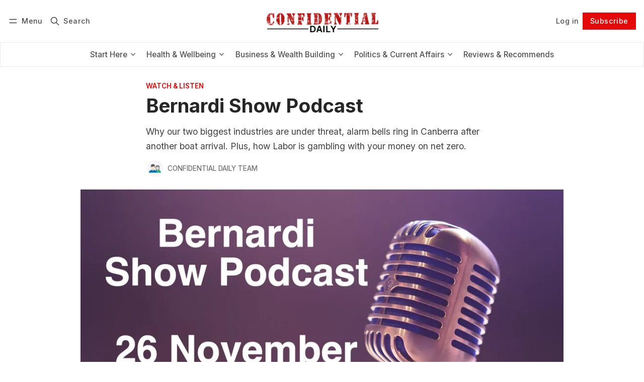

--- FILE ---
content_type: text/html; charset=utf-8
request_url: https://www.confidentialdaily.com/posts/bernardi-show-podcast-125/
body_size: 13616
content:
<!DOCTYPE html>
<html lang="en" data-color-scheme="system">
  <head>
    <meta charset="utf-8">
    <meta http-equiv="X-UA-Compatible" content="IE=edge">

    <title>Bernardi Show Podcast</title>

    <meta name="HandheldFriendly" content="True">
    <meta name="viewport" content="width=device-width, initial-scale=1.0">
    
    <meta name="theme-color" content="#e60909">


    <link rel="preload" href="https://www.confidentialdaily.com/assets/dist/app.min.js?v=dc882f2e48" as="script">
    <link rel="preload" href="https://www.confidentialdaily.com/assets/dist/app.min.css?v=dc882f2e48" as="style">

        <link rel="preconnect" href="https://fonts.googleapis.com">
    <link rel="preconnect" href="https://fonts.gstatic.com" crossorigin>





    <link rel="preload stylesheet" href="https://fonts.googleapis.com/css2?family=Inter:wght@300;400;500;600;700;800&display=swap" 
          as="style" onload="this.onload=null;this.rel='stylesheet'" crossorigin>    
    <style>body { --font-body: 'Inter', sans-serif; --font-headings: 'Inter', sans-serif;}</style>








    <script async defer src="https://www.confidentialdaily.com/assets/dist/app.min.js?v=dc882f2e48"></script>

    <link rel="stylesheet" type="text/css" href="https://www.confidentialdaily.com/assets/dist/app.min.css?v=dc882f2e48">

    <style>
  :root {
    --global-max-width: 1400px; /* site max width */
    --global-content-width: 700px; /* post-content-width */
    --global-wide-width: 960px; /* site max width */
    --global-radius: 0px; /* default radius */
    --global-gallery-gap: 1em; /* Image gallery distance between images */
    --global-hyphens: none; /* none/auto */
    --global-header-height: 92px;
    --global-theme-notifications: visible; /* visible/hidden */
    --global-progress-bar: visible; /* visible/hidden */
    --global-content-preview-fading: 0%; /* 50%-100% for fading effect */
    --global-scroll-behavior: smooth;
  }
</style>

<script>
  let preferredTheme = localStorage.getItem('PREFERRED_COLOR_SCHEME') || `system`;
  document.documentElement.setAttribute('data-color-scheme', preferredTheme);
  
  // Global values needed
  const themeGlobal = {
    currentPage: parseInt(''),
    nextPage: parseInt(''),
    nextPageLink: '',
    maxPages: parseInt(''), 
    lastPage: `` === `` ? true : false,
    postsPerPage: parseInt('12'),
    scrollPos: 0,
    imageLightbox: false
  }

  // Calculate contrast & HSL value;
  function getBrandColorInfo(hexcolor) {
    // get contrast
    if (hexcolor.slice(0, 1) === '#') { hexcolor = hexcolor.slice(1); }
    if (hexcolor.length === 3) { hexcolor = hexcolor.split('').map(function (hex) { return hex + hex;}).join(''); }
    let r = parseInt(hexcolor.substr(0,2),16), g = parseInt(hexcolor.substr(2,2),16), b = parseInt(hexcolor.substr(4,2),16);
    let yiq = ((r * 299) + (g * 587) + (b * 114)) / 1000;
    const colorContrast = (yiq >= 128) ? '#000' : '#fff';

    //get HSL
    r /= 255, g /= 255, b /= 255;
    const max = Math.max(r, g, b), min = Math.min(r, g, b);
    let h, s, l = (max + min)  /  2;  
    if ( max == min ) { h = s = 0; } else {
      let d = max - min;
      s = l > 0.5 ? d / (2 - max - min) : d / (max + min);
      switch(max){
        case r: h = (g - b) / d + (g < b ? 6 : 0); break;
        case g: h = (b - r) / d + 2; break;
        case b: h = (r - g) / d + 4; break;
      }
      h /= 6;
    }
    const colorHSL = [Math.round(h * 360), Math.round(s * 100), Math.round(l * 100)];

    // return
    return { colorContrast, colorHSL }
  };

  const brandColor = getBrandColorInfo("#e60909");
  let style = document.createElement('style');
  style.innerHTML = `:root { 
    --color-brand-contrast: ${brandColor.colorContrast}; 
    --color-brand-h: ${brandColor.colorHSL[0]};
    --color-brand-s: ${brandColor.colorHSL[1]}%;
    --color-brand-l: ${brandColor.colorHSL[2]}%;
    --color-brand-hsl: ${brandColor.colorHSL[0]} ${brandColor.colorHSL[1]}% ${brandColor.colorHSL[2]}%;
  }`
  document.getElementsByTagName('head')[0].appendChild(style);
</script>

    
    
     

    <meta name="description" content="Why our two biggest industries are under threat, alarm bells ring in Canberra after another boat arrival. Plus, how Labor is gambling with your money on net zero.">
    <link rel="icon" href="https://www.confidentialdaily.com/content/images/size/w256h256/2023/07/CDailyLogo.png" type="image/png">
    <link rel="canonical" href="https://www.confidentialdaily.com/posts/bernardi-show-podcast-125/">
    <meta name="referrer" content="no-referrer-when-downgrade">
    
    <meta property="og:site_name" content="Confidential Daily">
    <meta property="og:type" content="article">
    <meta property="og:title" content="Bernardi Show Podcast">
    <meta property="og:description" content="Why our two biggest industries are under threat, alarm bells ring in Canberra after another boat arrival. Plus, how Labor is gambling with your money on net zero.">
    <meta property="og:url" content="https://www.confidentialdaily.com/posts/bernardi-show-podcast-125/">
    <meta property="og:image" content="https://www.confidentialdaily.com/content/images/size/w1200/2023/11/photo-1485579149621-3123dd979885-1.jpeg">
    <meta property="article:published_time" content="2023-11-27T01:30:17.000Z">
    <meta property="article:modified_time" content="2023-11-27T01:30:16.000Z">
    <meta property="article:tag" content="Watch &amp;amp; Listen">
    <meta property="article:tag" content="podcast">
    <meta property="article:tag" content="Sky News Australia">
    <meta property="article:tag" content="Bernardi Program">
    
    <meta name="twitter:card" content="summary_large_image">
    <meta name="twitter:title" content="Bernardi Show Podcast">
    <meta name="twitter:description" content="Why our two biggest industries are under threat, alarm bells ring in Canberra after another boat arrival. Plus, how Labor is gambling with your money on net zero.">
    <meta name="twitter:url" content="https://www.confidentialdaily.com/posts/bernardi-show-podcast-125/">
    <meta name="twitter:image" content="https://www.confidentialdaily.com/content/images/size/w1200/2023/11/photo-1485579149621-3123dd979885-1.jpeg">
    <meta name="twitter:label1" content="Written by">
    <meta name="twitter:data1" content="Confidential Daily Team">
    <meta name="twitter:label2" content="Filed under">
    <meta name="twitter:data2" content="Watch &amp; Listen, podcast, Sky News Australia, Bernardi Program">
    <meta name="twitter:site" content="@confidaily">
    <meta property="og:image:width" content="1200">
    <meta property="og:image:height" content="675">
    
    <script type="application/ld+json">
{
    "@context": "https://schema.org",
    "@type": "Article",
    "publisher": {
        "@type": "Organization",
        "name": "Confidential Daily",
        "url": "https://www.confidentialdaily.com/",
        "logo": {
            "@type": "ImageObject",
            "url": "https://www.confidentialdaily.com/content/images/2023/07/CDLogoCrop-1.png"
        }
    },
    "author": {
        "@type": "Person",
        "name": "Confidential Daily Team",
        "image": {
            "@type": "ImageObject",
            "url": "https://www.confidentialdaily.com/content/images/2021/09/team1.jpeg",
            "width": 640,
            "height": 640
        },
        "url": "https://www.confidentialdaily.com/author/cd_team/",
        "sameAs": []
    },
    "headline": "Bernardi Show Podcast",
    "url": "https://www.confidentialdaily.com/posts/bernardi-show-podcast-125/",
    "datePublished": "2023-11-27T01:30:17.000Z",
    "dateModified": "2023-11-27T01:30:16.000Z",
    "image": {
        "@type": "ImageObject",
        "url": "https://www.confidentialdaily.com/content/images/size/w1200/2023/11/photo-1485579149621-3123dd979885-1.jpeg",
        "width": 1200,
        "height": 675
    },
    "keywords": "Watch & Listen, podcast, Sky News Australia, Bernardi Program",
    "description": "Why our two biggest industries are under threat, alarm bells ring in Canberra after another boat arrival. Plus, how Labor is gambling with your money on net zero.",
    "mainEntityOfPage": "https://www.confidentialdaily.com/posts/bernardi-show-podcast-125/"
}
    </script>

    <meta name="generator" content="Ghost 6.12">
    <link rel="alternate" type="application/rss+xml" title="Confidential Daily" href="https://www.confidentialdaily.com/latest/rss/">
    <script defer src="https://cdn.jsdelivr.net/ghost/portal@~2.56/umd/portal.min.js" data-i18n="true" data-ghost="https://www.confidentialdaily.com/" data-key="4f0b7ae54b4a41406ef2383bd2" data-api="https://csc.ghost.io/ghost/api/content/" data-locale="en" crossorigin="anonymous"></script><style id="gh-members-styles">.gh-post-upgrade-cta-content,
.gh-post-upgrade-cta {
    display: flex;
    flex-direction: column;
    align-items: center;
    font-family: -apple-system, BlinkMacSystemFont, 'Segoe UI', Roboto, Oxygen, Ubuntu, Cantarell, 'Open Sans', 'Helvetica Neue', sans-serif;
    text-align: center;
    width: 100%;
    color: #ffffff;
    font-size: 16px;
}

.gh-post-upgrade-cta-content {
    border-radius: 8px;
    padding: 40px 4vw;
}

.gh-post-upgrade-cta h2 {
    color: #ffffff;
    font-size: 28px;
    letter-spacing: -0.2px;
    margin: 0;
    padding: 0;
}

.gh-post-upgrade-cta p {
    margin: 20px 0 0;
    padding: 0;
}

.gh-post-upgrade-cta small {
    font-size: 16px;
    letter-spacing: -0.2px;
}

.gh-post-upgrade-cta a {
    color: #ffffff;
    cursor: pointer;
    font-weight: 500;
    box-shadow: none;
    text-decoration: underline;
}

.gh-post-upgrade-cta a:hover {
    color: #ffffff;
    opacity: 0.8;
    box-shadow: none;
    text-decoration: underline;
}

.gh-post-upgrade-cta a.gh-btn {
    display: block;
    background: #ffffff;
    text-decoration: none;
    margin: 28px 0 0;
    padding: 8px 18px;
    border-radius: 4px;
    font-size: 16px;
    font-weight: 600;
}

.gh-post-upgrade-cta a.gh-btn:hover {
    opacity: 0.92;
}</style><script async src="https://js.stripe.com/v3/"></script>
    <script defer src="https://cdn.jsdelivr.net/ghost/sodo-search@~1.8/umd/sodo-search.min.js" data-key="4f0b7ae54b4a41406ef2383bd2" data-styles="https://cdn.jsdelivr.net/ghost/sodo-search@~1.8/umd/main.css" data-sodo-search="https://csc.ghost.io/" data-locale="en" crossorigin="anonymous"></script>
    
    <link href="https://www.confidentialdaily.com/webmentions/receive/" rel="webmention">
    <script defer src="/public/cards.min.js?v=dc882f2e48"></script>
    <link rel="stylesheet" type="text/css" href="/public/cards.min.css?v=dc882f2e48">
    <script defer src="/public/comment-counts.min.js?v=dc882f2e48" data-ghost-comments-counts-api="https://www.confidentialdaily.com/members/api/comments/counts/"></script>
    <script defer src="/public/member-attribution.min.js?v=dc882f2e48"></script>
    <script defer src="/public/ghost-stats.min.js?v=dc882f2e48" data-stringify-payload="false" data-datasource="analytics_events" data-storage="localStorage" data-host="https://www.confidentialdaily.com/.ghost/analytics/api/v1/page_hit"  tb_site_uuid="421b90d7-1f96-4457-ae5e-3677b25c85ae" tb_post_uuid="2b5d2d67-88ca-4348-8d33-6042e2b867fc" tb_post_type="post" tb_member_uuid="undefined" tb_member_status="undefined"></script><style>:root {--ghost-accent-color: #e60909;}</style>
    



<!--style>
    .logo {width: 400px;} /* Homepage logo */
    .head__logo .logo {width: 250px} /* Header logo */
	/* Decrease top margin on homepage */
    .home-template .main-content {margin-top:0}
    /* Left-align text on homepage */
    .home-template .main-content > p {text-align:left}
    /* No shadow on images */
    .main-content img { box-shadow: none}
    /* Wider header */
    .page-head {max-width: 900px !important;}
    /* Fix heading placement */
    .post-full-title {line-height: 1}
    .post-content, .post-content h1 { margin-top: 0 !important;}
    .box {color: #000;background-color: #9bb1d6}}
</style-->

<script>
	config.ghost_url = 'https://www.confidentialdaily.com';//'https://csc.ghost.io';
	config.ghost_key = 'a6713526bf147199274664bb2e';
</script>



<script defer data-domain="confidentialdaily.com" src="https://plausible.io/js/script.hash.outbound-links.js"></script>

<!-- this file does not exist
<script async defer data-domain="confidentialdaily.com" src="https://confidentialdaily.com/js/index.outbound-links.js"></script>
-->

<script>!function(){var a=window.VL=window.VL||{};return a.instances=a.instances||{},a.invoked?void(window.console&&console.error&&console.error("VL snippet loaded twice.")):(a.invoked=!0,void(a.load=function(b,c,d){var e={};e.publicToken=b,e.config=c||{};var f=document.createElement("script");f.type="text/javascript",f.id="vrlps-js",f.defer=!0,f.src="https://app.viral-loops.com/client/vl/vl.min.js";var g=document.getElementsByTagName("script")[0];return g.parentNode.insertBefore(f,g),f.onload=function(){a.setup(e),a.instances[b]=e},e.identify=e.identify||function(a,b){e.afterLoad={identify:{userData:a,cb:b}}},e.pendingEvents=[],e.track=e.track||function(a,b){e.pendingEvents.push({event:a,cb:b})},e.pendingHooks=[],e.addHook=e.addHook||function(a,b){e.pendingHooks.push({name:a,cb:b})},e.$=e.$||function(a){e.pendingHooks.push({name:"ready",cb:a})},e}))}();var campaign=VL.load("4y1qsqkfPqJsVzWyF7WfHsstP4o",{autoLoadWidgets:!0});</script>
  </head>
  <body class="post-template tag-video-podcast tag-podcast-2 tag-skynews tag-bernardi-skynews "  data-drop-caps="true" data-excerpts="true">
    <div class="progress-bar"></div>

      <header class="header js-header" data-logo="center" data-style="sticky">
  <div class="container wrapper flex items-center header__container">
    <div class="header__more">
      <button class="btn header__menu-toggle js-menu-toggle" title="Menu" aria-label="Menu">
        <i class="icon icon-menu">
  <svg xmlns="http://www.w3.org/2000/svg" class="icon icon-tabler icon-tabler-menu" width="24" height="24" viewBox="0 0 24 24" stroke-width="2" stroke="currentColor" fill="none" stroke-linecap="round" stroke-linejoin="round">
  <path stroke="none" d="M0 0h24v24H0z" fill="none"></path>
  <path d="M4 8l16 0"></path>
  <path d="M4 16l16 0"></path>
</svg>
</i>        <i class="icon icon-x">
  <svg xmlns="http://www.w3.org/2000/svg" class="icon icon-tabler icon-tabler-x" width="24" height="24" viewBox="0 0 24 24" stroke-width="1.5" stroke="currentColor" fill="none" stroke-linecap="round" stroke-linejoin="round">
  <path stroke="none" d="M0 0h24v24H0z" fill="none"/>
  <line x1="18" y1="6" x2="6" y2="18" />
  <line x1="6" y1="6" x2="18" y2="18" />
</svg>
</i>        <span>Menu</span>
      </button>

      <button class="btn header__search-toggle" data-ghost-search title="Search" aria-label="Search">
        <i class="icon icon-search">
  <svg xmlns="http://www.w3.org/2000/svg" class="icon icon-tabler icon-tabler-search" width="24" height="24" viewBox="0 0 24 24" stroke-width="2" stroke="currentColor" fill="none" stroke-linecap="round" stroke-linejoin="round">
  <path stroke="none" d="M0 0h24v24H0z" fill="none"/>
  <circle cx="10" cy="10" r="7" />
  <line x1="21" y1="21" x2="15" y2="15" />
</svg>



</i>        <span>Search</span>
      </button>
    </div>

    <div class="header__brand">
<a href="https://www.confidentialdaily.com">          <picture class="dark-theme-logo">
  <source     
    srcset="/content/images/size/w100/format/webp/2024/01/CDLogoCropDark-1.png 100w,/content/images/size/w300/format/webp/2024/01/CDLogoCropDark-1.png 300w,/content/images/size/w600/format/webp/2024/01/CDLogoCropDark-1.png 600w"
    sizes="200px"
    data-sizes="auto"
    type="image/webp"
  >
  <img class="header__logo"
    srcset="/content/images/size/w100/format/webp/2024/01/CDLogoCropDark-1.png 100w,/content/images/size/w300/format/webp/2024/01/CDLogoCropDark-1.png 300w,/content/images/size/w600/format/webp/2024/01/CDLogoCropDark-1.png 600w"
    sizes="200px"
    data-sizes="auto"
    data-src="/content/images/size/w100/2024/01/CDLogoCropDark-1.png"
    src="/content/images/size/w30/2024/01/CDLogoCropDark-1.png"
    alt="Confidential Daily"
  >
</picture>          <picture class="default-logo">
  <source 
    sizes="(max-width: 800px) 200px, 320px"
    
    
    srcset="/content/images/size/w300/format/webp/2023/07/CDLogoCrop-1.png 300w, /content/images/size/w600/format/webp/2023/07/CDLogoCrop-1.png 600w"
    type="image/webp"
  >
  <img class="header__logo"
    sizes="(max-width: 800px) 200px, 320px"
    
    data-srcset="/content/images/size/w300/2023/07/CDLogoCrop-1.png 300w, /content/images/size/w600/2023/07/CDLogoCrop-1.png 600w"
    srcset="/content/images/size/w30/2023/07/CDLogoCrop-1.png 30w"
    data-src="/content/images/size/w100/2023/07/CDLogoCrop-1.png"
    src="/content/images/size/w30/2023/07/CDLogoCrop-1.png"
    alt="Confidential Daily"
    loading="eager"
  >
</picture></a>    </div>

    <div class="header__actions">
          <a href="/signin/" class="btn signin-link radius" data-portal="signin">Log in</a>
          <a href="/signup/" class="btn signup-link btn--brand radius" data-portal="signup">Subscribe</a>
        

      <div class="member-menu js-member-menu">
      <a href="/signup/" data-portal="signup" class="signup-link">
        <i class="icon icon-arrow-up-right icon--sm">
  <svg xmlns="http://www.w3.org/2000/svg" class="icon icon-tabler icon-tabler-arrow-up-right" width="24" height="24" viewBox="0 0 24 24" stroke-width="2" stroke="currentColor" fill="none" stroke-linecap="round" stroke-linejoin="round">
  <path stroke="none" d="M0 0h24v24H0z" fill="none"/>
  <line x1="17" y1="7" x2="7" y2="17" />
  <polyline points="8 7 17 7 17 16" />
</svg>



</i>Sign up
      </a>

      <a href="/signin/" data-portal="signin" class="signin-link">
        <i class="icon icon-login icon--sm">
  <svg xmlns="http://www.w3.org/2000/svg" width="24" height="24" viewBox="0 0 24 24" fill="none" stroke="currentColor" stroke-width="2" stroke-linecap="round" stroke-linejoin="round" class="feather feather-log-in">
  <path d="M15 3h4a2 2 0 0 1 2 2v14a2 2 0 0 1-2 2h-4"></path>
  <polyline points="10 17 15 12 10 7"></polyline>
  <line x1="15" y1="12" x2="3" y2="12"></line>
</svg>
</i>Sign in
      </a>
</div>    </div>
  </div>
</header>

<div class="header-menu">
  <div class="container wrapper flex">

    <nav class="header-menu-nav">
      <ul class="nav">
    <li class="nav-start-here" 
      data-label="Start Here" data-length="10">
      <a href="https://www.confidentialdaily.com/start-here/">
        <span>Start Here</span>
      </a>
    </li>
    <li class="nav-member-support is-subitem" 
      data-label="- Member Support" data-length="16">
      <a href="https://www.confidentialdaily.com/support/">
        <span>- Member Support</span>
      </a>
    </li>
    <li class="nav-account is-subitem" 
      data-label="- Account" data-length="9">
      <a href="https://www.confidentialdaily.com/#/portal">
        <span>- Account</span>
      </a>
    </li>
    <li class="nav-faq is-subitem" 
      data-label="- FAQ" data-length="5">
      <a href="https://www.confidentialdaily.com/faq/">
        <span>- FAQ</span>
      </a>
    </li>
    <li class="nav-health-wellbeing" 
      data-label="Health &amp; Wellbeing" data-length="18">
      <a href="https://www.confidentialdaily.com/tag/health-wellbeing/">
        <span>Health &amp; Wellbeing</span>
      </a>
    </li>
    <li class="nav-personal-growth-guide is-subitem" 
      data-label="- Personal Growth Guide" data-length="23">
      <a href="https://www.confidentialdaily.com/posts/personal-growth-guide/">
        <span>- Personal Growth Guide</span>
      </a>
    </li>
    <li class="nav-habits-guide is-subitem" 
      data-label="- Habits Guide" data-length="14">
      <a href="https://www.confidentialdaily.com/posts/guide-to-habits/">
        <span>- Habits Guide</span>
      </a>
    </li>
    <li class="nav-fit-for-life is-subitem" 
      data-label="- Fit for Life" data-length="14">
      <a href="https://www.confidentialdaily.com/tag/fit-for-life/">
        <span>- Fit for Life</span>
      </a>
    </li>
    <li class="nav-diet-nutrition is-subitem" 
      data-label="- Diet &amp; Nutrition" data-length="18">
      <a href="https://www.confidentialdaily.com/tag/diet-nutrition/">
        <span>- Diet &amp; Nutrition</span>
      </a>
    </li>
    <li class="nav-life-hacks-hints is-subitem" 
      data-label="- Life Hacks &amp; Hints" data-length="20">
      <a href="https://www.confidentialdaily.com/tag/life-hacks-hints/">
        <span>- Life Hacks &amp; Hints</span>
      </a>
    </li>
    <li class="nav-business-wealth-building" 
      data-label="Business &amp; Wealth Building" data-length="26">
      <a href="https://www.confidentialdaily.com/tag/busiiness-wealth/">
        <span>Business &amp; Wealth Building</span>
      </a>
    </li>
    <li class="nav-goal-setting-guide is-subitem" 
      data-label="- Goal Setting Guide" data-length="20">
      <a href="https://www.confidentialdaily.com/posts/goal-setting-guide/">
        <span>- Goal Setting Guide</span>
      </a>
    </li>
    <li class="nav-bitcoin-crypto is-subitem" 
      data-label="- Bitcoin &amp; Crypto" data-length="18">
      <a href="https://www.confidentialdaily.com/tag/bitcoin-crypto/">
        <span>- Bitcoin &amp; Crypto</span>
      </a>
    </li>
    <li class="nav-personal-finance is-subitem" 
      data-label="- Personal Finance" data-length="18">
      <a href="https://www.confidentialdaily.com/tag/personal-finance/">
        <span>- Personal Finance</span>
      </a>
    </li>
    <li class="nav-politics-current-affairs" 
      data-label="Politics &amp; Current Affairs" data-length="26">
      <a href="https://www.confidentialdaily.com/tag/politics-current-affairs/">
        <span>Politics &amp; Current Affairs</span>
      </a>
    </li>
    <li class="nav-daily-comment is-subitem" 
      data-label="- Daily Comment" data-length="15">
      <a href="https://www.confidentialdaily.com/tag/daily-comment/">
        <span>- Daily Comment</span>
      </a>
    </li>
    <li class="nav-news-digest is-subitem" 
      data-label="- News Digest" data-length="13">
      <a href="https://www.confidentialdaily.com/tag/confidential-report/">
        <span>- News Digest</span>
      </a>
    </li>
    <li class="nav-senate-writings is-subitem" 
      data-label="- Senate Writings" data-length="17">
      <a href="https://www.confidentialdaily.com/tag/senate-writings/">
        <span>- Senate Writings</span>
      </a>
    </li>
    <li class="nav-reviews-recommends" 
      data-label="Reviews &amp; Recommends" data-length="20">
      <a href="https://www.confidentialdaily.com/tag/reviews-recommends/">
        <span>Reviews &amp; Recommends</span>
      </a>
    </li>
</ul>
    </nav>

  </div>
</div>



      <div class="menu js-menu">
  <div class="container wrapper">
    <div class="menu__content">
      <nav class="menu__navigation">
        <ul class="nav">
    <li class="nav-start-here" 
      data-label="Start Here" data-length="10">
      <a href="https://www.confidentialdaily.com/start-here/">
        <span>Start Here</span>
      </a>
    </li>
    <li class="nav-member-support is-subitem" 
      data-label="- Member Support" data-length="16">
      <a href="https://www.confidentialdaily.com/support/">
        <span>- Member Support</span>
      </a>
    </li>
    <li class="nav-account is-subitem" 
      data-label="- Account" data-length="9">
      <a href="https://www.confidentialdaily.com/#/portal">
        <span>- Account</span>
      </a>
    </li>
    <li class="nav-faq is-subitem" 
      data-label="- FAQ" data-length="5">
      <a href="https://www.confidentialdaily.com/faq/">
        <span>- FAQ</span>
      </a>
    </li>
    <li class="nav-health-wellbeing" 
      data-label="Health &amp; Wellbeing" data-length="18">
      <a href="https://www.confidentialdaily.com/tag/health-wellbeing/">
        <span>Health &amp; Wellbeing</span>
      </a>
    </li>
    <li class="nav-personal-growth-guide is-subitem" 
      data-label="- Personal Growth Guide" data-length="23">
      <a href="https://www.confidentialdaily.com/posts/personal-growth-guide/">
        <span>- Personal Growth Guide</span>
      </a>
    </li>
    <li class="nav-habits-guide is-subitem" 
      data-label="- Habits Guide" data-length="14">
      <a href="https://www.confidentialdaily.com/posts/guide-to-habits/">
        <span>- Habits Guide</span>
      </a>
    </li>
    <li class="nav-fit-for-life is-subitem" 
      data-label="- Fit for Life" data-length="14">
      <a href="https://www.confidentialdaily.com/tag/fit-for-life/">
        <span>- Fit for Life</span>
      </a>
    </li>
    <li class="nav-diet-nutrition is-subitem" 
      data-label="- Diet &amp; Nutrition" data-length="18">
      <a href="https://www.confidentialdaily.com/tag/diet-nutrition/">
        <span>- Diet &amp; Nutrition</span>
      </a>
    </li>
    <li class="nav-life-hacks-hints is-subitem" 
      data-label="- Life Hacks &amp; Hints" data-length="20">
      <a href="https://www.confidentialdaily.com/tag/life-hacks-hints/">
        <span>- Life Hacks &amp; Hints</span>
      </a>
    </li>
    <li class="nav-business-wealth-building" 
      data-label="Business &amp; Wealth Building" data-length="26">
      <a href="https://www.confidentialdaily.com/tag/busiiness-wealth/">
        <span>Business &amp; Wealth Building</span>
      </a>
    </li>
    <li class="nav-goal-setting-guide is-subitem" 
      data-label="- Goal Setting Guide" data-length="20">
      <a href="https://www.confidentialdaily.com/posts/goal-setting-guide/">
        <span>- Goal Setting Guide</span>
      </a>
    </li>
    <li class="nav-bitcoin-crypto is-subitem" 
      data-label="- Bitcoin &amp; Crypto" data-length="18">
      <a href="https://www.confidentialdaily.com/tag/bitcoin-crypto/">
        <span>- Bitcoin &amp; Crypto</span>
      </a>
    </li>
    <li class="nav-personal-finance is-subitem" 
      data-label="- Personal Finance" data-length="18">
      <a href="https://www.confidentialdaily.com/tag/personal-finance/">
        <span>- Personal Finance</span>
      </a>
    </li>
    <li class="nav-politics-current-affairs" 
      data-label="Politics &amp; Current Affairs" data-length="26">
      <a href="https://www.confidentialdaily.com/tag/politics-current-affairs/">
        <span>Politics &amp; Current Affairs</span>
      </a>
    </li>
    <li class="nav-daily-comment is-subitem" 
      data-label="- Daily Comment" data-length="15">
      <a href="https://www.confidentialdaily.com/tag/daily-comment/">
        <span>- Daily Comment</span>
      </a>
    </li>
    <li class="nav-news-digest is-subitem" 
      data-label="- News Digest" data-length="13">
      <a href="https://www.confidentialdaily.com/tag/confidential-report/">
        <span>- News Digest</span>
      </a>
    </li>
    <li class="nav-senate-writings is-subitem" 
      data-label="- Senate Writings" data-length="17">
      <a href="https://www.confidentialdaily.com/tag/senate-writings/">
        <span>- Senate Writings</span>
      </a>
    </li>
    <li class="nav-reviews-recommends" 
      data-label="Reviews &amp; Recommends" data-length="20">
      <a href="https://www.confidentialdaily.com/tag/reviews-recommends/">
        <span>Reviews &amp; Recommends</span>
      </a>
    </li>
</ul>

          <ul class="nav secondary submenu">
    <li class="nav-member-info" 
      data-label="Member Info" data-length="11">
      <a href="https://www.confidentialdaily.com/member-portal/">
        <span>Member Info</span>
      </a>
    </li>
    <li class="nav-contact-us" 
      data-label="Contact Us" data-length="10">
      <a href="https://www.confidentialdaily.com/contact/">
        <span>Contact Us</span>
      </a>
    </li>
    <li class="nav-community-guidelines" 
      data-label="Community Guidelines" data-length="20">
      <a href="https://www.confidentialdaily.com/community-guidelines/">
        <span>Community Guidelines</span>
      </a>
    </li>
    <li class="nav-privacy" 
      data-label="Privacy" data-length="7">
      <a href="https://www.confidentialdaily.com/privacy-policy/">
        <span>Privacy</span>
      </a>
    </li>
    <li class="nav-archive" 
      data-label="Archive" data-length="7">
      <a href="https://www.confidentialdaily.com/archive/">
        <span>Archive</span>
      </a>
    </li>
</ul>
      </nav>

      <div class="menu__posts">
        <span class="menu__posts-title">Latest news</span>
            <article class="post-card has-img is-featured horizontal js-post-card">

  <div class="post-card__content flex flex-col ">
      <a class="post-tag mr-sm tag-open-forum" href="/tag/open-forum/" aria-label="Open Forum"
        
      >Open Forum</a>

      <h2 class="post-card__title"><a href="https://www.confidentialdaily.com/posts/weekend-open-forum-204/">Weekend Open Forum</a></h2>
    
    <p class="post-card__excerpt opacity-080">
      We&#39;re back!
    </p>

    <div class="post-info">
  <ul class="post-info__avatars">
        <li class="author-avatar has-image">
          <a href="/author/cd_team/" title="Confidential Daily Team" aria-label="Confidential Daily Team">
              <picture class="">
  <source 
    sizes="60px"
    data-sizes="auto"
    srcset="/content/images/size/w30/2021/09/team1.jpeg 30w"
    data-srcset="/content/images/size/w30/format/webp/2021/09/team1.jpeg 30w, /content/images/size/w100/format/webp/2021/09/team1.jpeg 100w"
    type="image/webp"
  >
  <img class="lazyload"
    sizes="60px"
    data-sizes="auto"
    data-srcset="/content/images/size/w30/2021/09/team1.jpeg 30w, /content/images/size/w100/2021/09/team1.jpeg 100w"
    srcset="/content/images/size/w30/2021/09/team1.jpeg 30w"
    data-src="/content/images/size/w100/2021/09/team1.jpeg"
    src="/content/images/size/w30/2021/09/team1.jpeg"
    alt="Confidential Daily Team"
    
  >
</picture>          </a>
        </li>
  </ul>
  
    <span class="post-info__authors"><a href="/author/cd_team/">Confidential Daily Team</a></span>
  
  <time datetime="2026-01-16">Jan 16, 2026</time> 
</div>  </div>
</article>            <article class="post-card has-img horizontal js-post-card">

  <div class="post-card__content flex flex-col ">
      <a class="post-tag mr-sm tag-weekly-dose-of-common-sense" href="/tag/weekly-dose-of-common-sense/" aria-label="Weekly Dose of Common Sense"
        
      >Weekly Dose of Common Sense</a>

      <h2 class="post-card__title"><a href="https://www.confidentialdaily.com/posts/hate-australias-hate-speech-laws/">Hate Australia&#x27;s Hate Speech Laws</a></h2>
    
    <p class="post-card__excerpt opacity-080">
      The Labor government are going to great lengths to talk about everything other than the real driver of hate speech and terror in Australia
    </p>

    <div class="post-info">
  <ul class="post-info__avatars">
        <li class="author-avatar has-image">
          <a href="/author/cory-bernardi/" title="Cory Bernardi" aria-label="Cory Bernardi">
              <picture class="">
  <source 
    sizes="60px"
    data-sizes="auto"
    srcset="https://www.gravatar.com/avatar/4822a03f2fb42e3175311401dc4ffe3a?s&#x3D;250&amp;r&#x3D;x&amp;d&#x3D;mp 30w"
    data-srcset="https://www.gravatar.com/avatar/4822a03f2fb42e3175311401dc4ffe3a?s&#x3D;250&amp;r&#x3D;x&amp;d&#x3D;mp 30w, https://www.gravatar.com/avatar/4822a03f2fb42e3175311401dc4ffe3a?s&#x3D;250&amp;r&#x3D;x&amp;d&#x3D;mp 100w"
    type="image/webp"
  >
  <img class="lazyload"
    sizes="60px"
    data-sizes="auto"
    data-srcset="https://www.gravatar.com/avatar/4822a03f2fb42e3175311401dc4ffe3a?s&#x3D;250&amp;r&#x3D;x&amp;d&#x3D;mp 30w, https://www.gravatar.com/avatar/4822a03f2fb42e3175311401dc4ffe3a?s&#x3D;250&amp;r&#x3D;x&amp;d&#x3D;mp 100w"
    srcset="https://www.gravatar.com/avatar/4822a03f2fb42e3175311401dc4ffe3a?s&#x3D;250&amp;r&#x3D;x&amp;d&#x3D;mp 30w"
    data-src="https://www.gravatar.com/avatar/4822a03f2fb42e3175311401dc4ffe3a?s&#x3D;250&amp;r&#x3D;x&amp;d&#x3D;mp"
    src="https://www.gravatar.com/avatar/4822a03f2fb42e3175311401dc4ffe3a?s&#x3D;250&amp;r&#x3D;x&amp;d&#x3D;mp"
    alt="Cory Bernardi"
    
  >
</picture>          </a>
        </li>
  </ul>
  
    <span class="post-info__authors"><a href="/author/cory-bernardi/">Cory Bernardi</a></span>
  
  <time datetime="2026-01-16">Jan 16, 2026</time> 
</div>  </div>
</article>            <article class="post-card has-img horizontal js-post-card">

  <div class="post-card__content flex flex-col ">
      <a class="post-tag mr-sm tag-daily-comment" href="/tag/daily-comment/" aria-label="Confidential Daily Comment"
        
      >Confidential Daily Comment</a>

      <h2 class="post-card__title"><a href="https://www.confidentialdaily.com/posts/this-abomination-must-be-defeated/">This Abomination Must Be Defeated</a></h2>
    
    <p class="post-card__excerpt opacity-080">
      State censorship for citizens. Legal immunity for extremists.
    </p>

    <div class="post-info">
  <ul class="post-info__avatars">
        <li class="author-avatar has-image">
          <a href="/author/craigkelly/" title="Craig Kelly" aria-label="Craig Kelly">
              <picture class="">
  <source 
    sizes="60px"
    data-sizes="auto"
    srcset="/content/images/size/w30/2025/10/Image--1--1.jpeg 30w"
    data-srcset="/content/images/size/w30/format/webp/2025/10/Image--1--1.jpeg 30w, /content/images/size/w100/format/webp/2025/10/Image--1--1.jpeg 100w"
    type="image/webp"
  >
  <img class="lazyload"
    sizes="60px"
    data-sizes="auto"
    data-srcset="/content/images/size/w30/2025/10/Image--1--1.jpeg 30w, /content/images/size/w100/2025/10/Image--1--1.jpeg 100w"
    srcset="/content/images/size/w30/2025/10/Image--1--1.jpeg 30w"
    data-src="/content/images/size/w100/2025/10/Image--1--1.jpeg"
    src="/content/images/size/w30/2025/10/Image--1--1.jpeg"
    alt="Craig Kelly"
    
  >
</picture>          </a>
        </li>
  </ul>
  
    <span class="post-info__authors"><a href="/author/craigkelly/">Craig Kelly</a></span>
  
  <time datetime="2026-01-15">Jan 15, 2026</time> 
</div>  </div>
</article>      </div>
    </div>
  </div>

  <div class="w-100 mt border-top">
    <div class="menu__actions">
          <a href="/signin/" data-portal="signin" class="btn signin-link radius">
            Log in
          </a>
          <a href="/signup/" data-portal="signup" class="btn signup-link btn--brand radius">
            Subscribe
          </a>

      <span class="flex-1"></span>

      <div class="social-links items-center mb">
        <span class="fw-600 mr-sm">Follow</span>
        
  <a href="https://x.com/confidaily" class="twitter" aria-label="Twitter"><i class="icon icon-twitter-x icon--sm">
  <svg xmlns="http://www.w3.org/2000/svg" class="icon icon-tabler icon-tabler-brand-x" width="24" height="24" viewBox="0 0 24 24" stroke-width="2" stroke="currentColor" fill="none" stroke-linecap="round" stroke-linejoin="round">
  <path stroke="none" d="M0 0h24v24H0z" fill="none"></path>
  <path d="M4 4l11.733 16h4.267l-11.733 -16z"></path>
  <path d="M4 20l6.768 -6.768m2.46 -2.46l6.772 -6.772"></path>
</svg>
</i><span>Twitter</span></a>

<a href="https://www.confidentialdaily.com/latest/rss" class="rss" aria-label="RSS"><i class="icon icon-rss icon--sm">
  <svg xmlns="http://www.w3.org/2000/svg" class="icon icon-tabler icon-tabler-rss" width="24" height="24" viewBox="0 0 24 24" stroke-width="2" stroke="currentColor" fill="none" stroke-linecap="round" stroke-linejoin="round">
  <path stroke="none" d="M0 0h24v24H0z" fill="none"/>
  <circle cx="5" cy="19" r="1" />
  <path d="M4 4a16 16 0 0 1 16 16" />
  <path d="M4 11a9 9 0 0 1 9 9" />
</svg>



</i><span>RSS</span></a>









      </div>
    </div>
  </div>
</div>
    <main class="main flex-1">
      
  <div class="container wrapper">
        <div class="post-hero is-post wide" 
    data-feature-image="true">
    
    <div class="post-hero__content flex flex-col">
        <a class="post-tag mr-sm tag-video-podcast" href="/tag/video-podcast/" aria-label="Watch &amp; Listen"
          
        >Watch &amp; Listen</a>

      <h1 class="post-hero__title">Bernardi Show Podcast</h1>
    
        <p class="post-hero__excerpt text-acc">Why our two biggest industries are under threat, alarm bells ring in Canberra after another boat arrival. Plus, how Labor is gambling with your money on net zero.</p>

        <div class="post-info">
  <ul class="post-info__avatars">
        <li class="author-avatar has-image">
          <a href="/author/cd_team/" title="Confidential Daily Team" aria-label="Confidential Daily Team">
              <picture class="">
  <source 
    sizes="60px"
    data-sizes="auto"
    srcset="/content/images/size/w30/2021/09/team1.jpeg 30w"
    data-srcset="/content/images/size/w30/format/webp/2021/09/team1.jpeg 30w, /content/images/size/w100/format/webp/2021/09/team1.jpeg 100w"
    type="image/webp"
  >
  <img class="lazyload"
    sizes="60px"
    data-sizes="auto"
    data-srcset="/content/images/size/w30/2021/09/team1.jpeg 30w, /content/images/size/w100/2021/09/team1.jpeg 100w"
    srcset="/content/images/size/w30/2021/09/team1.jpeg 30w"
    data-src="/content/images/size/w100/2021/09/team1.jpeg"
    src="/content/images/size/w30/2021/09/team1.jpeg"
    alt="Confidential Daily Team"
    
  >
</picture>          </a>
        </li>
  </ul>
  
    <span class="post-info__authors"><a href="/author/cd_team/">Confidential Daily Team</a></span>
  
  <time datetime="2023-11-27">Nov 27, 2023</time> 
</div>    </div>

      <div class="post-hero__media">
        <figure class="post-hero__figure">
          <picture class="">
  <source 
    sizes="(max-width: 400px) 280px, 580px"
    data-sizes="auto"
    srcset="/content/images/size/w30/2023/11/photo-1485579149621-3123dd979885-1.jpeg 30w"
    data-srcset="/content/images/size/w300/format/webp/2023/11/photo-1485579149621-3123dd979885-1.jpeg 300w, /content/images/size/w600/format/webp/2023/11/photo-1485579149621-3123dd979885-1.jpeg 600w, /content/images/size/w1000/format/webp/2023/11/photo-1485579149621-3123dd979885-1.jpeg 1000w, /content/images/size/w2000/format/webp/2023/11/photo-1485579149621-3123dd979885-1.jpeg 2000w"
    type="image/webp"
  >
  <img class="lazyload post-hero__img"
    sizes="(max-width: 400px) 280px, 580px"
    data-sizes="auto"
    data-srcset="/content/images/size/w300/2023/11/photo-1485579149621-3123dd979885-1.jpeg 300w, /content/images/size/w600/2023/11/photo-1485579149621-3123dd979885-1.jpeg 600w, /content/images/size/w1000/2023/11/photo-1485579149621-3123dd979885-1.jpeg 1000w, /content/images/size/w2000/2023/11/photo-1485579149621-3123dd979885-1.jpeg 2000w"
    srcset="/content/images/size/w30/2023/11/photo-1485579149621-3123dd979885-1.jpeg 30w"
    data-src="/content/images/size/w100/2023/11/photo-1485579149621-3123dd979885-1.jpeg"
    src="/content/images/size/w30/2023/11/photo-1485579149621-3123dd979885-1.jpeg"
    alt="Bernardi Show Podcast"
    
  >
</picture>          <figcaption><span style="white-space: pre-wrap;">Photo by </span><a href="https://unsplash.com/@mattbotsford?utm_source=ghost&amp;utm_medium=referral&amp;utm_campaign=api-credit"><span style="white-space: pre-wrap;">Matt Botsford</span></a><span style="white-space: pre-wrap;"> / </span><a href="https://unsplash.com/?utm_source=ghost&amp;utm_medium=referral&amp;utm_campaign=api-credit"><span style="white-space: pre-wrap;">Unsplash</span></a></figcaption>
        </figure>
      </div>

  </div>

        <div class="post-date-share">
  <time datetime="2023-11-27">
    <span>November 27 2023</span>
    <span class="post-date__time">12:00 PM</span>
  </time>

  

  <span class="spacing"></span>

  <button class="share-toggle" onclick="this.classList.toggle('is-active')">
    <span>Share</span>
    <i class="icon icon-chevron-down">
  <svg xmlns="http://www.w3.org/2000/svg" class="icon icon-tabler icon-tabler-chevron-down" width="24" height="24" viewBox="0 0 24 24" stroke-width="2" stroke="currentColor" fill="none" stroke-linecap="round" stroke-linejoin="round">
   <path stroke="none" d="M0 0h24v24H0z" fill="none"></path>
   <polyline points="6 9 12 15 18 9"></polyline>
</svg>
</i>  </button>

  <div class="social-share content-width ">
  <a class="social-share__item twitter js-share" target="_blank"
      href="https://twitter.com/share?text=Bernardi%20Show%20Podcast&amp;url=https://www.confidentialdaily.com/posts/bernardi-show-podcast-125/"
      title="Share on Twitter" aria-label="Share on Twitter">
    <i class="icon icon-twitter-x icon--sm">
  <svg xmlns="http://www.w3.org/2000/svg" class="icon icon-tabler icon-tabler-brand-x" width="24" height="24" viewBox="0 0 24 24" stroke-width="2" stroke="currentColor" fill="none" stroke-linecap="round" stroke-linejoin="round">
  <path stroke="none" d="M0 0h24v24H0z" fill="none"></path>
  <path d="M4 4l11.733 16h4.267l-11.733 -16z"></path>
  <path d="M4 20l6.768 -6.768m2.46 -2.46l6.772 -6.772"></path>
</svg>
</i>    <span>Tweet</span>
  </a>
  <a class="social-share__item facebook js-share" target="_blank"
      href="https://www.facebook.com/sharer.php?u=https://www.confidentialdaily.com/posts/bernardi-show-podcast-125/"
      title="Share on Facebook" aria-label="Share on Facebook">
    <i class="icon icon-facebook icon--sm filled">
  <svg xmlns="http://www.w3.org/2000/svg" class="icon icon-tabler icon-tabler-brand-facebook" width="24" height="24" viewBox="0 0 24 24" stroke-width="2" stroke="currentColor" fill="none" stroke-linecap="round" stroke-linejoin="round">
  <path stroke="none" d="M0 0h24v24H0z" fill="none"/>
  <path d="M7 10v4h3v7h4v-7h3l1 -4h-4v-2a1 1 0 0 1 1 -1h3v-4h-3a5 5 0 0 0 -5 5v2h-3" />
</svg>



</i>    <span>Share</span>
  </a>
  <a class="social-share__item linkedin js-share" target="_blank"
      href="https://www.linkedin.com/shareArticle?mini=true&url=https://www.confidentialdaily.com/posts/bernardi-show-podcast-125/&title=Bernardi%20Show%20Podcast&summary=Bernardi%20Show%20Podcast"
      title="Share on Linkedin" aria-label="Share on Linkedin">
    <i class="icon icon-linkedin icon--sm filled">
  <svg xmlns="http://www.w3.org/2000/svg" width="24" height="24" viewBox="0 0 24 24" fill="none" stroke="currentColor" stroke-width="2" stroke-linecap="round" stroke-linejoin="round" class="feather feather-linkedin">
  <path d="M16 8a6 6 0 0 1 6 6v7h-4v-7a2 2 0 0 0-2-2 2 2 0 0 0-2 2v7h-4v-7a6 6 0 0 1 6-6z"></path>
  <rect x="2" y="9" width="4" height="12"></rect>
  <circle cx="4" cy="4" r="2"></circle>
</svg>
</i>    <span>Share</span>
  </a>
  <a class="social-share__item mail"
      href="mailto:?subject=Bernardi%20Show%20Podcast&body=https://www.confidentialdaily.com/posts/bernardi-show-podcast-125/&nbsp;Bernardi%20Show%20Podcast"
      title="Share by email" aria-label="Share by email">
    <i class="icon icon-mail icon--sm">
  <svg xmlns="http://www.w3.org/2000/svg" class="icon icon-tabler icon-tabler-mail" width="24" height="24" viewBox="0 0 24 24" stroke-width="1.5" stroke="currentColor" fill="none" stroke-linecap="round" stroke-linejoin="round">
  <path stroke="none" d="M0 0h24v24H0z" fill="none"/>
  <rect x="3" y="5" width="18" height="14" rx="2" />
  <polyline points="3 7 12 13 21 7" />
</svg>
</i>    <span>Email</span>
  </a>
  <button class="copy-link copy js-copy-link" data-url="https://www.confidentialdaily.com/posts/bernardi-show-podcast-125/"
      title="Copy to clipboard" data-label="Copied!" aria-label="Copy to clipboard">
    <i class="icon icon-link icon--sm">
  <svg xmlns="http://www.w3.org/2000/svg" class="icon icon-tabler icon-tabler-link" width="24" height="24" viewBox="0 0 24 24" stroke-width="2" stroke="currentColor" fill="none" stroke-linecap="round" stroke-linejoin="round">
   <path stroke="none" d="M0 0h24v24H0z" fill="none"></path>
   <path d="M9 15l6 -6"></path>
   <path d="M11 6l.463 -.536a5 5 0 0 1 7.071 7.072l-.534 .464"></path>
   <path d="M13 18l-.397 .534a5.068 5.068 0 0 1 -7.127 0a4.972 4.972 0 0 1 0 -7.071l.524 -.463"></path>
</svg>
</i>    <span>Copy</span>
  </button>
</div>

</div>
      <article class="post tag-video-podcast tag-podcast-2 tag-skynews tag-bernardi-skynews content post-access-paid">
        <div class="content post-sneak-peek">
  
</div>

<div class="content-cta paid">
  <div class="content-cta__content">
    <h2 class="content-cta__title">Read the full story</h2>
      <p class="content-cta__description">
        This post 
        is so good it is reserved for our Premium Members. 
        Sign up to read the full story..
      </p>

        <a href="/signup/" data-portal="signup" class="btn btn--brand mb">
          Subscribe
        </a>
      <div class="small">
        <span>Already have an account?</span> 
        <a href="/signin/" data-portal="signin" class="content-cta-alt link-no-style">
          Sign in
        </a>
      </div>
  </div>
</div>
      </article>


      
        </div>

    

      <section class="read-next pt-xl pb-lg">
      <div class="container wrapper">
        <h2 class="section-title">Read next</h2>

        <div class="grid post-feed gap-150 related-posts mb-lg" data-feed-layout="grid">
            <article class="post-card has-img js-post-card">
<a class="post-card__media" href="https://www.confidentialdaily.com/posts/sky-news-surrenders/">        <figure>
          <picture class="">
  <source 
    sizes="280px"
    data-sizes="auto"
    srcset="/content/images/size/w30/2025/09/db250f68b4a5b89d2c2bae6494b0ee42843685a9cd208889e4f1788eae6a5c22.webp 30w"
    data-srcset="/content/images/size/w300/format/webp/2025/09/db250f68b4a5b89d2c2bae6494b0ee42843685a9cd208889e4f1788eae6a5c22.webp 300w, /content/images/size/w600/format/webp/2025/09/db250f68b4a5b89d2c2bae6494b0ee42843685a9cd208889e4f1788eae6a5c22.webp 600w, /content/images/size/w1000/format/webp/2025/09/db250f68b4a5b89d2c2bae6494b0ee42843685a9cd208889e4f1788eae6a5c22.webp 1000w"
    type="image/webp"
  >
  <img class="lazyload"
    sizes="280px"
    data-sizes="auto"
    data-srcset="/content/images/size/w300/2025/09/db250f68b4a5b89d2c2bae6494b0ee42843685a9cd208889e4f1788eae6a5c22.webp 300w, /content/images/size/w600/2025/09/db250f68b4a5b89d2c2bae6494b0ee42843685a9cd208889e4f1788eae6a5c22.webp 600w, /content/images/size/w1000/2025/09/db250f68b4a5b89d2c2bae6494b0ee42843685a9cd208889e4f1788eae6a5c22.webp 1000w"
    srcset="/content/images/size/w30/2025/09/db250f68b4a5b89d2c2bae6494b0ee42843685a9cd208889e4f1788eae6a5c22.webp 30w"
    data-src="/content/images/size/w100/2025/09/db250f68b4a5b89d2c2bae6494b0ee42843685a9cd208889e4f1788eae6a5c22.webp"
    src="/content/images/size/w30/2025/09/db250f68b4a5b89d2c2bae6494b0ee42843685a9cd208889e4f1788eae6a5c22.webp"
    alt="Sky News Surrenders"
    
  >
</picture>        </figure>
</a>
  <div class="post-card__content flex flex-col ">
      <a class="post-tag mr-sm tag-daily-comment" href="/tag/daily-comment/" aria-label="Confidential Daily Comment"
        
      >Confidential Daily Comment</a>

      <h3 class="post-card__title"><a href="https://www.confidentialdaily.com/posts/sky-news-surrenders/">Sky News Surrenders</a></h3>

    <p class="post-card__excerpt opacity-080">
      Freya Leach Axed for Doing Her Job
    </p>

    <div class="post-info">
  <ul class="post-info__avatars">
        <li class="author-avatar has-image">
          <a href="/author/george/" title="George Christensen" aria-label="George Christensen">
              <picture class="">
  <source 
    sizes="60px"
    data-sizes="auto"
    srcset="https://www.gravatar.com/avatar/50d8a90e5df87fafd863e9a7306c6ab9?s&#x3D;250&amp;r&#x3D;x&amp;d&#x3D;mp 30w"
    data-srcset="https://www.gravatar.com/avatar/50d8a90e5df87fafd863e9a7306c6ab9?s&#x3D;250&amp;r&#x3D;x&amp;d&#x3D;mp 30w, https://www.gravatar.com/avatar/50d8a90e5df87fafd863e9a7306c6ab9?s&#x3D;250&amp;r&#x3D;x&amp;d&#x3D;mp 100w"
    type="image/webp"
  >
  <img class="lazyload"
    sizes="60px"
    data-sizes="auto"
    data-srcset="https://www.gravatar.com/avatar/50d8a90e5df87fafd863e9a7306c6ab9?s&#x3D;250&amp;r&#x3D;x&amp;d&#x3D;mp 30w, https://www.gravatar.com/avatar/50d8a90e5df87fafd863e9a7306c6ab9?s&#x3D;250&amp;r&#x3D;x&amp;d&#x3D;mp 100w"
    srcset="https://www.gravatar.com/avatar/50d8a90e5df87fafd863e9a7306c6ab9?s&#x3D;250&amp;r&#x3D;x&amp;d&#x3D;mp 30w"
    data-src="https://www.gravatar.com/avatar/50d8a90e5df87fafd863e9a7306c6ab9?s&#x3D;250&amp;r&#x3D;x&amp;d&#x3D;mp"
    src="https://www.gravatar.com/avatar/50d8a90e5df87fafd863e9a7306c6ab9?s&#x3D;250&amp;r&#x3D;x&amp;d&#x3D;mp"
    alt="George Christensen"
    
  >
</picture>          </a>
        </li>
  </ul>
  
    <span class="post-info__authors"><a href="/author/george/">George Christensen</a></span>
  
  <time datetime="2025-10-02">Oct 2, 2025</time> 
</div>  </div>
</article>            <article class="post-card has-img js-post-card">
<a class="post-card__media" href="https://www.confidentialdaily.com/posts/paging-the-operators-of-terror/">        <figure>
          <picture class="">
  <source 
    sizes="280px"
    data-sizes="auto"
    srcset="/content/images/size/w30/2024/09/Screenshot-2024-09-18-at-12.06.19-PM.png 30w"
    data-srcset="/content/images/size/w300/format/webp/2024/09/Screenshot-2024-09-18-at-12.06.19-PM.png 300w, /content/images/size/w600/format/webp/2024/09/Screenshot-2024-09-18-at-12.06.19-PM.png 600w, /content/images/size/w1000/format/webp/2024/09/Screenshot-2024-09-18-at-12.06.19-PM.png 1000w"
    type="image/webp"
  >
  <img class="lazyload"
    sizes="280px"
    data-sizes="auto"
    data-srcset="/content/images/size/w300/2024/09/Screenshot-2024-09-18-at-12.06.19-PM.png 300w, /content/images/size/w600/2024/09/Screenshot-2024-09-18-at-12.06.19-PM.png 600w, /content/images/size/w1000/2024/09/Screenshot-2024-09-18-at-12.06.19-PM.png 1000w"
    srcset="/content/images/size/w30/2024/09/Screenshot-2024-09-18-at-12.06.19-PM.png 30w"
    data-src="/content/images/size/w100/2024/09/Screenshot-2024-09-18-at-12.06.19-PM.png"
    src="/content/images/size/w30/2024/09/Screenshot-2024-09-18-at-12.06.19-PM.png"
    alt="Paging the Operators of Terror"
    
  >
</picture>        </figure>
</a>
  <div class="post-card__content flex flex-col ">
      <a class="post-tag mr-sm tag-daily-comment" href="/tag/daily-comment/" aria-label="Confidential Daily Comment"
        
      >Confidential Daily Comment</a>

      <h3 class="post-card__title"><a href="https://www.confidentialdaily.com/posts/paging-the-operators-of-terror/">Paging the Operators of Terror</a></h3>

    <p class="post-card__excerpt opacity-080">
      The world said goodbye to a bunch of terrorists and jihadis via one of the most impressive covert operations imaginable.
    </p>

    <div class="post-info">
  <ul class="post-info__avatars">
        <li class="author-avatar has-image">
          <a href="/author/cory-bernardi/" title="Cory Bernardi" aria-label="Cory Bernardi">
              <picture class="">
  <source 
    sizes="60px"
    data-sizes="auto"
    srcset="https://www.gravatar.com/avatar/4822a03f2fb42e3175311401dc4ffe3a?s&#x3D;250&amp;r&#x3D;x&amp;d&#x3D;mp 30w"
    data-srcset="https://www.gravatar.com/avatar/4822a03f2fb42e3175311401dc4ffe3a?s&#x3D;250&amp;r&#x3D;x&amp;d&#x3D;mp 30w, https://www.gravatar.com/avatar/4822a03f2fb42e3175311401dc4ffe3a?s&#x3D;250&amp;r&#x3D;x&amp;d&#x3D;mp 100w"
    type="image/webp"
  >
  <img class="lazyload"
    sizes="60px"
    data-sizes="auto"
    data-srcset="https://www.gravatar.com/avatar/4822a03f2fb42e3175311401dc4ffe3a?s&#x3D;250&amp;r&#x3D;x&amp;d&#x3D;mp 30w, https://www.gravatar.com/avatar/4822a03f2fb42e3175311401dc4ffe3a?s&#x3D;250&amp;r&#x3D;x&amp;d&#x3D;mp 100w"
    srcset="https://www.gravatar.com/avatar/4822a03f2fb42e3175311401dc4ffe3a?s&#x3D;250&amp;r&#x3D;x&amp;d&#x3D;mp 30w"
    data-src="https://www.gravatar.com/avatar/4822a03f2fb42e3175311401dc4ffe3a?s&#x3D;250&amp;r&#x3D;x&amp;d&#x3D;mp"
    src="https://www.gravatar.com/avatar/4822a03f2fb42e3175311401dc4ffe3a?s&#x3D;250&amp;r&#x3D;x&amp;d&#x3D;mp"
    alt="Cory Bernardi"
    
  >
</picture>          </a>
        </li>
  </ul>
  
    <span class="post-info__authors"><a href="/author/cory-bernardi/">Cory Bernardi</a></span>
  
  <time datetime="2024-09-19">Sep 19, 2024</time> 
</div>  </div>
</article>            <article class="post-card has-img js-post-card">
<a class="post-card__media" href="https://www.confidentialdaily.com/posts/finally-some-value-in-their-abc/">        <figure>
          <picture class="">
  <source 
    sizes="280px"
    data-sizes="auto"
    srcset="/content/images/size/w30/2024/08/ABC.jpeg 30w"
    data-srcset="/content/images/size/w300/format/webp/2024/08/ABC.jpeg 300w, /content/images/size/w600/format/webp/2024/08/ABC.jpeg 600w, /content/images/size/w1000/format/webp/2024/08/ABC.jpeg 1000w"
    type="image/webp"
  >
  <img class="lazyload"
    sizes="280px"
    data-sizes="auto"
    data-srcset="/content/images/size/w300/2024/08/ABC.jpeg 300w, /content/images/size/w600/2024/08/ABC.jpeg 600w, /content/images/size/w1000/2024/08/ABC.jpeg 1000w"
    srcset="/content/images/size/w30/2024/08/ABC.jpeg 30w"
    data-src="/content/images/size/w100/2024/08/ABC.jpeg"
    src="/content/images/size/w30/2024/08/ABC.jpeg"
    alt="Finally, Some Value in Their ABC"
    
  >
</picture>        </figure>
</a>
  <div class="post-card__content flex flex-col ">
      <a class="post-tag mr-sm tag-weekly-dose-of-common-sense" href="/tag/weekly-dose-of-common-sense/" aria-label="Weekly Dose of Common Sense"
        
      >Weekly Dose of Common Sense</a>

      <h3 class="post-card__title"><a href="https://www.confidentialdaily.com/posts/finally-some-value-in-their-abc/">Finally, Some Value in Their ABC</a></h3>

    <p class="post-card__excerpt opacity-080">
      After years of ignoring their biased and distorted view on politics and world affairs, their ABC finally broadcast something very powerful and insightful.
    </p>

    <div class="post-info">
  <ul class="post-info__avatars">
        <li class="author-avatar has-image">
          <a href="/author/cory-bernardi/" title="Cory Bernardi" aria-label="Cory Bernardi">
              <picture class="">
  <source 
    sizes="60px"
    data-sizes="auto"
    srcset="https://www.gravatar.com/avatar/4822a03f2fb42e3175311401dc4ffe3a?s&#x3D;250&amp;r&#x3D;x&amp;d&#x3D;mp 30w"
    data-srcset="https://www.gravatar.com/avatar/4822a03f2fb42e3175311401dc4ffe3a?s&#x3D;250&amp;r&#x3D;x&amp;d&#x3D;mp 30w, https://www.gravatar.com/avatar/4822a03f2fb42e3175311401dc4ffe3a?s&#x3D;250&amp;r&#x3D;x&amp;d&#x3D;mp 100w"
    type="image/webp"
  >
  <img class="lazyload"
    sizes="60px"
    data-sizes="auto"
    data-srcset="https://www.gravatar.com/avatar/4822a03f2fb42e3175311401dc4ffe3a?s&#x3D;250&amp;r&#x3D;x&amp;d&#x3D;mp 30w, https://www.gravatar.com/avatar/4822a03f2fb42e3175311401dc4ffe3a?s&#x3D;250&amp;r&#x3D;x&amp;d&#x3D;mp 100w"
    srcset="https://www.gravatar.com/avatar/4822a03f2fb42e3175311401dc4ffe3a?s&#x3D;250&amp;r&#x3D;x&amp;d&#x3D;mp 30w"
    data-src="https://www.gravatar.com/avatar/4822a03f2fb42e3175311401dc4ffe3a?s&#x3D;250&amp;r&#x3D;x&amp;d&#x3D;mp"
    src="https://www.gravatar.com/avatar/4822a03f2fb42e3175311401dc4ffe3a?s&#x3D;250&amp;r&#x3D;x&amp;d&#x3D;mp"
    alt="Cory Bernardi"
    
  >
</picture>          </a>
        </li>
  </ul>
  
    <span class="post-info__authors"><a href="/author/cory-bernardi/">Cory Bernardi</a></span>
  
  <time datetime="2024-08-14">Aug 14, 2024</time> 
</div>  </div>
</article>            <article class="post-card has-img js-post-card">
<a class="post-card__media" href="https://www.confidentialdaily.com/posts/britains-banned-documentary/">        <figure>
          <picture class="">
  <source 
    sizes="280px"
    data-sizes="auto"
    srcset="/content/images/size/w30/2024/07/Banned.jpg 30w"
    data-srcset="/content/images/size/w300/format/webp/2024/07/Banned.jpg 300w, /content/images/size/w600/format/webp/2024/07/Banned.jpg 600w, /content/images/size/w1000/format/webp/2024/07/Banned.jpg 1000w"
    type="image/webp"
  >
  <img class="lazyload"
    sizes="280px"
    data-sizes="auto"
    data-srcset="/content/images/size/w300/2024/07/Banned.jpg 300w, /content/images/size/w600/2024/07/Banned.jpg 600w, /content/images/size/w1000/2024/07/Banned.jpg 1000w"
    srcset="/content/images/size/w30/2024/07/Banned.jpg 30w"
    data-src="/content/images/size/w100/2024/07/Banned.jpg"
    src="/content/images/size/w30/2024/07/Banned.jpg"
    alt="Britain&#x27;s Banned Documentary"
    
  >
</picture>        </figure>
</a>
  <div class="post-card__content flex flex-col ">
      <a class="post-tag mr-sm tag-video-podcast" href="/tag/video-podcast/" aria-label="Watch &amp; Listen"
        
      >Watch &amp; Listen</a>

      <h3 class="post-card__title"><a href="https://www.confidentialdaily.com/posts/britains-banned-documentary/">Britain&#x27;s Banned Documentary</a></h3>

    <p class="post-card__excerpt opacity-080">
      Silenced by Tommy Robinson is worth your time to watch.
    </p>

    <div class="post-info">
  <ul class="post-info__avatars">
        <li class="author-avatar has-image">
          <a href="/author/cory-bernardi/" title="Cory Bernardi" aria-label="Cory Bernardi">
              <picture class="">
  <source 
    sizes="60px"
    data-sizes="auto"
    srcset="https://www.gravatar.com/avatar/4822a03f2fb42e3175311401dc4ffe3a?s&#x3D;250&amp;r&#x3D;x&amp;d&#x3D;mp 30w"
    data-srcset="https://www.gravatar.com/avatar/4822a03f2fb42e3175311401dc4ffe3a?s&#x3D;250&amp;r&#x3D;x&amp;d&#x3D;mp 30w, https://www.gravatar.com/avatar/4822a03f2fb42e3175311401dc4ffe3a?s&#x3D;250&amp;r&#x3D;x&amp;d&#x3D;mp 100w"
    type="image/webp"
  >
  <img class="lazyload"
    sizes="60px"
    data-sizes="auto"
    data-srcset="https://www.gravatar.com/avatar/4822a03f2fb42e3175311401dc4ffe3a?s&#x3D;250&amp;r&#x3D;x&amp;d&#x3D;mp 30w, https://www.gravatar.com/avatar/4822a03f2fb42e3175311401dc4ffe3a?s&#x3D;250&amp;r&#x3D;x&amp;d&#x3D;mp 100w"
    srcset="https://www.gravatar.com/avatar/4822a03f2fb42e3175311401dc4ffe3a?s&#x3D;250&amp;r&#x3D;x&amp;d&#x3D;mp 30w"
    data-src="https://www.gravatar.com/avatar/4822a03f2fb42e3175311401dc4ffe3a?s&#x3D;250&amp;r&#x3D;x&amp;d&#x3D;mp"
    src="https://www.gravatar.com/avatar/4822a03f2fb42e3175311401dc4ffe3a?s&#x3D;250&amp;r&#x3D;x&amp;d&#x3D;mp"
    alt="Cory Bernardi"
    
  >
</picture>          </a>
        </li>
  </ul>
  
    <span class="post-info__authors"><a href="/author/cory-bernardi/">Cory Bernardi</a></span>
  
  <time datetime="2024-07-30">Jul 30, 2024</time> 
</div>  </div>
</article>        </div>
      </div>
    </section>

    </main>
    
              <div class="subscribe-cta reverse is-post">
          <div class="container wrapper">
            <div class="subscribe-cta__content">
              <span class="subscribe-cta__title mb-0" id="footer-cta">
                Find freedom. Create wealth. Build a better life with Confidential Daily.
              </span>
              <p class="mb-0 mt-xs text-11">Join 50K+ readers of the no spin Weekly Dose of Common Sense email.  It&#x27;s FREE and published every Wednesday since 2009</p>
            </div>
            <form class="subscribe-form" 
  data-members-form="subscribe" data-style="inline-joined">
  <input data-members-email class="w-100 bg-default" 
    type="email" autocomplete="email" placeholder="Your email address" 
    aria-labelledby="footer-cta" required> 
  <button class="btn btn--brand text-10" type="submit">
    <span>Subscribe</span>
  </button>
  <div class="msg-success">Great! Check your inbox and click the link.</div>
  <div class="msg-error">Sorry, something went wrong. Please try again.</div>
</form>          </div>
        </div>

      <footer class="footer">
  <div class="container wrapper">
    <div class="row">
      <div class="col-xs-12 col-md-4">
        <div class="footer__brand flex items-center">
            <picture class="dark-theme-logo">
  <source     
    srcset="/content/images/size/w100/format/webp/2024/01/CDLogoCropDark-1.png 100w,/content/images/size/w300/format/webp/2024/01/CDLogoCropDark-1.png 300w,/content/images/size/w600/format/webp/2024/01/CDLogoCropDark-1.png 600w"
    sizes="200px"
    data-sizes="auto"
    type="image/webp"
  >
  <img class="footer__logo mr lazyload"
    srcset="/content/images/size/w100/format/webp/2024/01/CDLogoCropDark-1.png 100w,/content/images/size/w300/format/webp/2024/01/CDLogoCropDark-1.png 300w,/content/images/size/w600/format/webp/2024/01/CDLogoCropDark-1.png 600w"
    sizes="200px"
    data-sizes="auto"
    data-src="/content/images/size/w100/2024/01/CDLogoCropDark-1.png"
    src="/content/images/size/w30/2024/01/CDLogoCropDark-1.png"
    alt="Confidential Daily"
  >
</picture>            <picture class="default-logo">
  <source 
    sizes="200px"
    data-sizes="auto"
    srcset="/content/images/size/w30/2023/07/CDLogoCrop-1.png 30w"
    data-srcset="/content/images/size/w300/format/webp/2023/07/CDLogoCrop-1.png 300w, /content/images/size/w600/format/webp/2023/07/CDLogoCrop-1.png 600w"
    type="image/webp"
  >
  <img class="footer__logo mr lazyload"
    sizes="200px"
    data-sizes="auto"
    data-srcset="/content/images/size/w300/2023/07/CDLogoCrop-1.png 300w, /content/images/size/w600/2023/07/CDLogoCrop-1.png 600w"
    srcset="/content/images/size/w30/2023/07/CDLogoCrop-1.png 30w"
    data-src="/content/images/size/w100/2023/07/CDLogoCrop-1.png"
    src="/content/images/size/w30/2023/07/CDLogoCrop-1.png"
    alt="Confidential Daily"
    
  >
</picture>        </div>

        <div class="footer__description" id="footer-input-label">
          Find freedom. Create wealth. Build a better life with Confidential Daily.
        </div>

        <div class="social-links">
          
  <a href="https://x.com/confidaily" class="twitter" aria-label="Twitter"><i class="icon icon-twitter-x icon--sm">
  <svg xmlns="http://www.w3.org/2000/svg" class="icon icon-tabler icon-tabler-brand-x" width="24" height="24" viewBox="0 0 24 24" stroke-width="2" stroke="currentColor" fill="none" stroke-linecap="round" stroke-linejoin="round">
  <path stroke="none" d="M0 0h24v24H0z" fill="none"></path>
  <path d="M4 4l11.733 16h4.267l-11.733 -16z"></path>
  <path d="M4 20l6.768 -6.768m2.46 -2.46l6.772 -6.772"></path>
</svg>
</i><span>Twitter</span></a>

<a href="https://www.confidentialdaily.com/latest/rss" class="rss" aria-label="RSS"><i class="icon icon-rss icon--sm">
  <svg xmlns="http://www.w3.org/2000/svg" class="icon icon-tabler icon-tabler-rss" width="24" height="24" viewBox="0 0 24 24" stroke-width="2" stroke="currentColor" fill="none" stroke-linecap="round" stroke-linejoin="round">
  <path stroke="none" d="M0 0h24v24H0z" fill="none"/>
  <circle cx="5" cy="19" r="1" />
  <path d="M4 4a16 16 0 0 1 16 16" />
  <path d="M4 11a9 9 0 0 1 9 9" />
</svg>



</i><span>RSS</span></a>









        </div>
      </div>

      <div class="col-xs-12 col-md-8">
        <span class="fw-700 mb-xs display-block text-12">Navigation</span>
        <ul class="nav">
    <li class="nav-start-here" 
      data-label="Start Here" data-length="10">
      <a href="https://www.confidentialdaily.com/start-here/">
        <span>Start Here</span>
      </a>
    </li>
    <li class="nav-member-support is-subitem" 
      data-label="- Member Support" data-length="16">
      <a href="https://www.confidentialdaily.com/support/">
        <span>- Member Support</span>
      </a>
    </li>
    <li class="nav-account is-subitem" 
      data-label="- Account" data-length="9">
      <a href="https://www.confidentialdaily.com/#/portal">
        <span>- Account</span>
      </a>
    </li>
    <li class="nav-faq is-subitem" 
      data-label="- FAQ" data-length="5">
      <a href="https://www.confidentialdaily.com/faq/">
        <span>- FAQ</span>
      </a>
    </li>
    <li class="nav-health-wellbeing" 
      data-label="Health &amp; Wellbeing" data-length="18">
      <a href="https://www.confidentialdaily.com/tag/health-wellbeing/">
        <span>Health &amp; Wellbeing</span>
      </a>
    </li>
    <li class="nav-personal-growth-guide is-subitem" 
      data-label="- Personal Growth Guide" data-length="23">
      <a href="https://www.confidentialdaily.com/posts/personal-growth-guide/">
        <span>- Personal Growth Guide</span>
      </a>
    </li>
    <li class="nav-habits-guide is-subitem" 
      data-label="- Habits Guide" data-length="14">
      <a href="https://www.confidentialdaily.com/posts/guide-to-habits/">
        <span>- Habits Guide</span>
      </a>
    </li>
    <li class="nav-fit-for-life is-subitem" 
      data-label="- Fit for Life" data-length="14">
      <a href="https://www.confidentialdaily.com/tag/fit-for-life/">
        <span>- Fit for Life</span>
      </a>
    </li>
    <li class="nav-diet-nutrition is-subitem" 
      data-label="- Diet &amp; Nutrition" data-length="18">
      <a href="https://www.confidentialdaily.com/tag/diet-nutrition/">
        <span>- Diet &amp; Nutrition</span>
      </a>
    </li>
    <li class="nav-life-hacks-hints is-subitem" 
      data-label="- Life Hacks &amp; Hints" data-length="20">
      <a href="https://www.confidentialdaily.com/tag/life-hacks-hints/">
        <span>- Life Hacks &amp; Hints</span>
      </a>
    </li>
    <li class="nav-business-wealth-building" 
      data-label="Business &amp; Wealth Building" data-length="26">
      <a href="https://www.confidentialdaily.com/tag/busiiness-wealth/">
        <span>Business &amp; Wealth Building</span>
      </a>
    </li>
    <li class="nav-goal-setting-guide is-subitem" 
      data-label="- Goal Setting Guide" data-length="20">
      <a href="https://www.confidentialdaily.com/posts/goal-setting-guide/">
        <span>- Goal Setting Guide</span>
      </a>
    </li>
    <li class="nav-bitcoin-crypto is-subitem" 
      data-label="- Bitcoin &amp; Crypto" data-length="18">
      <a href="https://www.confidentialdaily.com/tag/bitcoin-crypto/">
        <span>- Bitcoin &amp; Crypto</span>
      </a>
    </li>
    <li class="nav-personal-finance is-subitem" 
      data-label="- Personal Finance" data-length="18">
      <a href="https://www.confidentialdaily.com/tag/personal-finance/">
        <span>- Personal Finance</span>
      </a>
    </li>
    <li class="nav-politics-current-affairs" 
      data-label="Politics &amp; Current Affairs" data-length="26">
      <a href="https://www.confidentialdaily.com/tag/politics-current-affairs/">
        <span>Politics &amp; Current Affairs</span>
      </a>
    </li>
    <li class="nav-daily-comment is-subitem" 
      data-label="- Daily Comment" data-length="15">
      <a href="https://www.confidentialdaily.com/tag/daily-comment/">
        <span>- Daily Comment</span>
      </a>
    </li>
    <li class="nav-news-digest is-subitem" 
      data-label="- News Digest" data-length="13">
      <a href="https://www.confidentialdaily.com/tag/confidential-report/">
        <span>- News Digest</span>
      </a>
    </li>
    <li class="nav-senate-writings is-subitem" 
      data-label="- Senate Writings" data-length="17">
      <a href="https://www.confidentialdaily.com/tag/senate-writings/">
        <span>- Senate Writings</span>
      </a>
    </li>
    <li class="nav-reviews-recommends" 
      data-label="Reviews &amp; Recommends" data-length="20">
      <a href="https://www.confidentialdaily.com/tag/reviews-recommends/">
        <span>Reviews &amp; Recommends</span>
      </a>
    </li>
</ul>

          <span class="footer__subtitle fw-700 mb-xs display-block text-12">More</span>
          <ul class="nav secondary submenu">
    <li class="nav-member-info" 
      data-label="Member Info" data-length="11">
      <a href="https://www.confidentialdaily.com/member-portal/">
        <span>Member Info</span>
      </a>
    </li>
    <li class="nav-contact-us" 
      data-label="Contact Us" data-length="10">
      <a href="https://www.confidentialdaily.com/contact/">
        <span>Contact Us</span>
      </a>
    </li>
    <li class="nav-community-guidelines" 
      data-label="Community Guidelines" data-length="20">
      <a href="https://www.confidentialdaily.com/community-guidelines/">
        <span>Community Guidelines</span>
      </a>
    </li>
    <li class="nav-privacy" 
      data-label="Privacy" data-length="7">
      <a href="https://www.confidentialdaily.com/privacy-policy/">
        <span>Privacy</span>
      </a>
    </li>
    <li class="nav-archive" 
      data-label="Archive" data-length="7">
      <a href="https://www.confidentialdaily.com/archive/">
        <span>Archive</span>
      </a>
    </li>
</ul>

          <span class="footer__subtitle fw-700 mb-xs display-block text-12">Topics</span>
            <ul class="nav">
                <li><a href="/tag/video-podcast/">Watch &amp; Listen</a></li>
                <li><a href="/tag/politics-current-affairs/">Politics &amp; Current Affairs</a></li>
                <li><a href="/tag/health-wellbeing/">Health &amp; Wellbeing</a></li>
                <li><a href="/tag/busiiness-wealth/">Business &amp; Wealth Building</a></li>
                <li><a href="/tag/reviews-recommends/">Reviews &amp; Recommends</a></li>
            </ul>

      </div>
    </div>

    <div class="footer__bottom">
      <div class="footer__copy">
        <span>&copy;2026&nbsp;<a href="https://www.confidentialdaily.com">Confidential Daily</a>.</span>
        <span>Published with&nbsp;<a href="https://ghost.org">Ghost</a>&nbsp;&&nbsp;<a href="https://brightthemes.com/themes/maali/">Maali</a>.</span>
      </div>

      <div class="color-scheme flex flex-cc radius-half">
  <div class="color-scheme-symbol">
    <span class="accent-bg"></span>
  </div>
  <select class="color-scheme-select radius-half js-color-scheme-select" aria-label="Change color scheme">
    <option value="system" selected>System</option>
    <option value="light">Light</option>
    <option value="dark">Dark</option>
  </select>
  <i class="icon icon-select">
  <svg xmlns="http://www.w3.org/2000/svg" class="icon icon-tabler icon-tabler-select" width="24" height="24" viewBox="0 0 24 24" stroke-width="2" stroke="currentColor" fill="none" stroke-linecap="round" stroke-linejoin="round">
  <path d="M17 8.517L12 3 7 8.517M7 15.48l5 5.517 5-5.517"></path>
</svg>



</i></div>    </div>

  </div>
</footer>

    <dialog class="notification">
  <i class="icon icon-success notification-icon">
  <svg xmlns="http://www.w3.org/2000/svg" class="icon icon-tabler icon-tabler-circle-check" width="24" height="24" viewBox="0 0 24 24" stroke-width="2" stroke="currentColor" fill="none" stroke-linecap="round" stroke-linejoin="round">
  <path stroke="none" d="M0 0h24v24H0z" fill="none"/>
  <circle cx="12" cy="12" r="9" />
  <path d="M9 12l2 2l4 -4" />
</svg>



</i>  <i class="icon icon-error notification-icon">
  <svg xmlns="http://www.w3.org/2000/svg" class="icon icon-tabler icon-tabler-alert-octagon" width="24" height="24" viewBox="0 0 24 24" stroke-width="2" stroke="currentColor" fill="none" stroke-linecap="round" stroke-linejoin="round">
  <path stroke="none" d="M0 0h24v24H0z" fill="none"/>
  <path d="M8.7 3h6.6c.3 0 .5 .1 .7 .3l4.7 4.7c.2 .2 .3 .4 .3 .7v6.6c0 .3 -.1 .5 -.3 .7l-4.7 4.7c-.2 .2 -.4 .3 -.7 .3h-6.6c-.3 0 -.5 -.1 -.7 -.3l-4.7 -4.7c-.2 -.2 -.3 -.4 -.3 -.7v-6.6c0 -.3 .1 -.5 .3 -.7l4.7 -4.7c.2 -.2 .4 -.3 .7 -.3z" />
  <line x1="12" y1="8" x2="12" y2="12" />
  <line x1="12" y1="16" x2="12.01" y2="16" />
</svg>



</i>  <i class="icon icon-warning notification-icon">
  <svg xmlns="http://www.w3.org/2000/svg" class="icon icon-tabler icon-tabler-alert-triangle" width="24" height="24" viewBox="0 0 24 24" stroke-width="2" stroke="currentColor" fill="none" stroke-linecap="round" stroke-linejoin="round">
  <path stroke="none" d="M0 0h24v24H0z" fill="none"/>
  <path d="M12 9v2m0 4v.01" />
  <path d="M5 19h14a2 2 0 0 0 1.84 -2.75l-7.1 -12.25a2 2 0 0 0 -3.5 0l-7.1 12.25a2 2 0 0 0 1.75 2.75" />
</svg>



</i>  <p class="notification-msg signup-success">Great! You’ve successfully signed up.</p> 
  <p class="notification-msg signin-success">Welcome back! You&#x27;ve successfully signed in.</p> 
  <p class="notification-msg subscribe-success">You&#x27;ve successfully subscribed to Confidential Daily.</p> 
  <p class="notification-msg link-expired">Your link has expired.</p> 
  <p class="notification-msg checkout-success">Success! Check your email for magic link to sign-in.</p> 
  <p class="notification-msg billing-success">Success! Your billing info has been updated.</p> 
  <p class="notification-msg billing-cancel">Your billing was not updated.</p> 
  <button class="notification-close js-notification-close" aria-label="Close" onclick="closeNotification(event.currentTarget.parentNode);">
    <i class="icon icon-x">
  <svg xmlns="http://www.w3.org/2000/svg" class="icon icon-tabler icon-tabler-x" width="24" height="24" viewBox="0 0 24 24" stroke-width="1.5" stroke="currentColor" fill="none" stroke-linecap="round" stroke-linejoin="round">
  <path stroke="none" d="M0 0h24v24H0z" fill="none"/>
  <line x1="18" y1="6" x2="6" y2="18" />
  <line x1="6" y1="6" x2="18" y2="18" />
</svg>
</i>  </button>
</dialog>

      
    

      <script>
    // Copy button
    const copyBtn = document.querySelector('.js-copy-link');
    if (copyBtn) {
      copyBtn.onclick = function(event) {
        copyToClipboard(event.currentTarget, event.currentTarget.getAttribute('data-url'));
      }
    }
    
    /** 
    * Copy to clipboard
    * @src - source element
    * @str - string to copy
    */ 
    const copyToClipboard = function(src, str) {
      const el = document.createElement('textarea');
      el.value = str;
      el.setAttribute('readonly', '');
      el.style.position = 'absolute';
      el.style.left = '-9999px';
      document.body.appendChild(el);
      el.select();
      document.execCommand('copy');
      document.body.removeChild(el);

      src.classList.add('has-tooltip');
      src.setAttribute('data-label', 'Copied!');

      src.onmouseleave = function() { 
        src.classList.remove('has-tooltip');
        setTimeout(function(){
          src.setAttribute('data-label', '');
        }, 500); 
      }
    };
  </script>

<script>
  const navItems = document.querySelectorAll('.header-menu .nav:not(.submenu) li')
  const allNavItems = document.querySelectorAll('.is-subitem')

  // Remove '-' signs
  allNavItems.forEach(item => {
    const itemName = item.querySelector('a span')
    itemName.innerText = itemName.innerText.slice(1)
  });

  // Add subitems in place
  let subMenu, hasItems
  navItems.forEach((item, index) => {
    if (item.classList.contains('is-subitem') && !navItems[index - 1].classList.contains('is-subitem')) navItems[index - 1].classList.add('is-mainitem'); 
    subMenu = item.classList.contains('is-subitem') ? subMenu : document.createElement('ul');
    if (item.classList.contains('is-subitem')) { 
      subMenu.appendChild(item)
      subMenu.classList.add('nav','submenu')
    } else { 
      item.appendChild(subMenu)
    }
  });
</script>

  <script>
    // Give the parameter a variable name
    const qsParams = new URLSearchParams(window.location.search);
    const isAction = qsParams.has('action');
    const isStripe = qsParams.has('stripe');
    const success = qsParams.get('success');
    const action = qsParams.get('action');
    const stripe = qsParams.get('stripe');

    if (qsParams && isAction) {
      if (success === "true") {
        switch (action) {
          case 'subscribe':
            openNotification('subscribe-success');
            break;
          case 'signup': 
            openNotification('signup-success');
            break;
          case 'signin':
            openNotification('signin-success');
            break;
          default:
            break;
        }
      } else {
        openNotification('link-expired');
      }
    }

    if (qsParams && isStripe) {
      switch (stripe) {
        case 'success':
          openNotification('checkout-success');
          break;
        case 'billing-update-success':
          openNotification('billing-success');
          break;
        case 'billing-update-cancel':
          openNotification('billing-cancel');
          break;
        default:
          break;
      }
    }

    /**
    * Handle Notifications
    */
    function openNotification(type) {
      const notification = document.querySelector('dialog.notification');
      if (notification) { 
        notification.setAttribute('data-msg-type', type);
        notification.show();
        setTimeout(function(){ closeNotification(notification); }, 3000);
      }
    }
    
    /**
    * Clean URI
    */
    function clearURI() {
      window.history.replaceState({}, '', `${window.location.pathname}`);
    }

    function closeNotification(notification) {
      notification.close();
      clearURI();
      setTimeout(function(){ notification.removeAttribute('data-msg-type') }, 500);
    }
  </script>


    
  </body>
</html>
